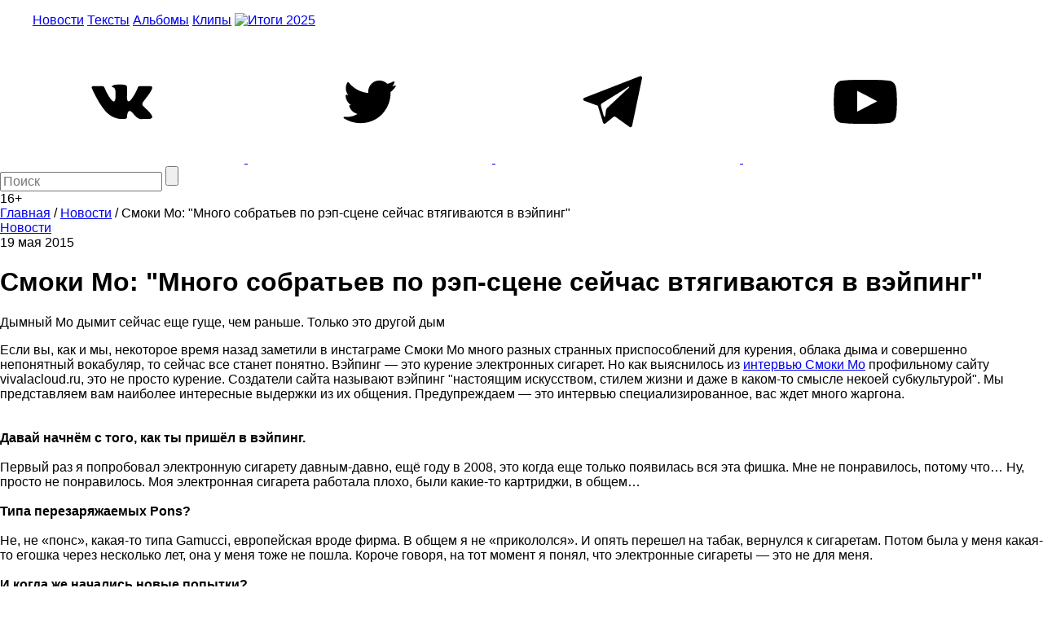

--- FILE ---
content_type: text/html; charset=UTF-8
request_url: https://m.the-flow.ru/news/smoky-mo-vaping-interview
body_size: 10896
content:
<!DOCTYPE html>
<html lang="ru">
<head>
    <meta charset="UTF-8">
<meta name="twitter:image:width" content="300" />
<meta name="twitter:image:height" content="300" />
<meta name="twitter:card" content="summary_large_image" />
<meta name="twitter:url" content="https://the-flow.ru/news/smoky-mo-vaping-interview" />
<meta name="twitter:title" content="Смоки Мо: &quot;Много собратьев по рэп-сцене сейчас втягиваются в вэйпинг&quot;" />
<meta name="twitter:description" content="Дымный Мо дымит сейчас еще гуще, чем раньше. Только это другой дым" />
<meta name="twitter:image" content="https://the-flow.ru/uploads/images/origin/06/70/74/19/19/d7e2b6e.png" />
<meta name="twitter:site" content="@theflowmag" />
<meta property="og:type" content="article" />
<meta property="og:image" content="https://the-flow.ru/uploads/images/origin/06/70/74/19/19/d7e2b6e.png" />
<meta property="og:title" content="Смоки Мо: &quot;Много собратьев по рэп-сцене сейчас втягиваются в вэйпинг&quot;" />
<meta property="og:description" content="Дымный Мо дымит сейчас еще гуще, чем раньше. Только это другой дым" />
<meta property="og:url" content="https://the-flow.ru/news/smoky-mo-vaping-interview" />
<meta property="og:locale" content="ru_RU" />
<meta property="og:site_name" content="The-Flow.ru" />
<meta name="description" content="Дымный Мо дымит сейчас еще гуще, чем раньше. Только это другой дым. Самые свежие и интересные новости о hip-hop и rap-культуре." />
<link rel="stylesheet" type="text/css" href="https://fonts.googleapis.com/css2?family=PT+Sans:wght@700&amp;display=swap;subset=cyrillic" />
<link rel="stylesheet" type="text/css" href="/assets/27c587d8/normalize.css" />
<link rel="stylesheet" type="text/css" href="/themes/flow2/css/style.css?v=b990e42eba8cd8c32ea4d4b99e19e95a" />
<link rel="stylesheet" type="text/css" href="/assets/27c587d8/jquery.jscrollpane.css" />
<script type="text/javascript" src="/assets/script-0-56135-v10.js"></script>
<title>The-Flow: Смоки Мо: &quot;Много собратьев по рэп-сцене сейчас втягиваются в вэйпинг&quot; / Новости / </title>
<base href="https://m.the-flow.ru/"/>
<meta content="width = 1260" name="viewport">
<link href="/themes/flow2/css/img/favicon.ico" rel="shortcut icon" type="image/x-icon"/>


<meta name="yandex-verification" content="811e150d89fe0504"/>

<link rel="alternate" media="only screen and (max-width: 768px)" href="https://m.the-flow.ru/news/smoky-mo-vaping-interview">

<!-- Google Tag Manager -->
<script>(function(w, d, s, l, i) {
        w[l] = w[l] || [];
        w[l].push({
            'gtm.start':
                new Date().getTime(), event: 'gtm.js'
        });
        var f                          = d.getElementsByTagName(s)[0],
            j = d.createElement(s), dl = l != 'dataLayer' ? '&l=' + l : '';
        j.async                        = true;
        j.src                          =
            'https://www.googletagmanager.com/gtm.js?id=' + i + dl;
        f.parentNode.insertBefore(j, f);
    })(window, document, 'script', 'dataLayer', 'GTM-TT8FHZ7');</script>
<!-- End Google Tag Manager -->

<script async='async' src='https://www.googletagservices.com/tag/js/gpt.js'></script>
<script>
    var googletag = googletag || {};
    googletag.cmd = googletag.cmd || [];
    googletag.cmd.push(function() {
        googletag.defineSlot('/166124333/The-Flow/1000x200', [1000, 200], 'div-gpt-ad-1502182766119-0').addService(googletag.pubads());
        googletag.defineSlot('/166124333/The-Flow/240x400', [[300, 600], [240, 400]], 'div-gpt-ad-1502182766119-1').addService(googletag.pubads());
        googletag.defineSlot('/166124333/The-Flow/Fullscreen', [1, 1], 'div-gpt-ad-1515771377761-0').addService(googletag.pubads());
        googletag.defineSlot('/166124333/The-Flow/inread', [1, 1], 'div-gpt-ad-1502182766119-3').addService(googletag.pubads());
        googletag.pubads().enableSingleRequest();
        googletag.pubads().collapseEmptyDivs();
                googletag.enableServices();
    });
</script>

<script src="https://yastatic.net/pcode/adfox/loader.js" crossorigin="anonymous"></script></head>
<body class="main_body">
    <!--AdFox START-->
    <div id="adfox_155551325124861728"></div>
    <script>
        window.Ya.adfoxCode.create({
            ownerId:     254954,
            containerId: 'adfox_155551325124861728',
            params:      {
                p1:    'cekwk',
                p2:    'fugn',
                puid1: ''
            }
        });
    </script>

    <!-- Google Tag Manager (noscript) -->
    <noscript>
        <iframe src="https://www.googletagmanager.com/ns.html?id=GTM-TT8FHZ7"
                height="0" width="0" style="display:none;visibility:hidden"></iframe>
    </noscript>
    <!-- End Google Tag Manager (noscript) -->

            <!-- Bestseller/The-Flow/Fullscreen -->
        <div id='div-gpt-ad-1515771377761-0'>
            <script>
                googletag.cmd.push(function() {
                    googletag.display('div-gpt-ad-1515771377761-0');
                });
            </script>
        </div>
    
    <div id="general">
                                    <div class="fix header__banner">
                    <!--AdFox START-->
<!--bestseller-agency-->
<!--Площадка: The-Flow / Main / 100%x200-->
<!--Категория: <не задана>-->
<!--Тип баннера: Перетяжка 100%-->
<div id="adfox_155551321067878731"></div>
<script>
    window.Ya.adfoxCode.create({
        ownerId: 254954,
        containerId: 'adfox_155551321067878731',
        params: {
            p1: 'cekwi',
            p2: 'y',
            puid1: ''
        }
    });
</script>                </div>
                    
        <header class="header-center">
    <div class="fix">
        <div class="header_fields">
            <a href="/" class="logo"></a>

            <menu class="header_menu">
                <a href="/news"
                   class="header_menu__item ">Новости</a>
                <a href="/features" class="header_menu__item ">Тексты</a>
                <a href="/releases" class="header_menu__item ">Альбомы</a>
                <a href="/videos"
                   class="header_menu__item ">Клипы</a>
                <a href="/itogi-2025" class="header_menu__item-img">
                    <img src="/themes/flow2/css/img/itogi-2025/itogi-2025-btn.jpg" alt="Итоги 2025">
                </a>
            </menu>

            <div class="social">
                <a class="social__item vk" href="https://vk.com/theflow" rel="nofollow" target="_blank">
    <svg>
        <use xlink:href="/images/socials_sprite.svg#vk"></use>
    </svg>
</a>
<a class="social__item tw" href="https://twitter.com/theflowmag" rel="nofollow" target="_blank">
    <svg>
        <use xlink:href="/images/socials_sprite.svg#tw"></use>
    </svg>
</a>
<a class="social__item telegram" href="https://t.me/superslowflow" rel="nofollow"
   target="_blank">
    <svg>
        <use xlink:href="/images/socials_sprite.svg#telegram"></use>
    </svg>
</a>
<a class="social__item youtube"
   href="https://www.youtube.com/channel/UCh5Ke3pxOtcpjHPxDZ79OKg/videos" rel="nofollow"
   target="_blank">
    <svg>
        <use xlink:href="/images/socials_sprite.svg#youtube"></use>
    </svg>
</a>            </div>

            <div class="search_panel">
                                <form id="yw3" action="/catalog/search/index" method="get">                <input id="keyword" name="title" placeholder="Поиск" autocomplete="off" type="text" maxlength="300" />                <input id="searchBtn" name="" type="submit" value="" />                </form>            </div>
            <div class="age_restriction">16+</div>
        </div>
    </div>
</header>

        <!-- content -->
        <div class="content">
                <div class="fix oh">
        <div class="content__left_column">
            


<section class="bread_crumbs" itemscope itemtype="http://schema.org/BreadcrumbList">
    <div class="breadcrumbs">
<span itemprop="itemListElement" itemscope itemtype="http://schema.org/ListItem"><a href="/" itemprop="item"><span itemprop="name">Главная</span></a><meta itemprop="position" content="1" /></span> / <span itemprop="itemListElement" itemscope itemtype="http://schema.org/ListItem"><a href="https://the-flow.ru/news" itemprop="item"><span itemprop="name">Новости</span></a><meta itemprop="position" content="2" /></span> / <span class="bc_inactive_link" itemprop="itemListElement" itemscope itemtype="http://schema.org/ListItem"><span itemprop="name">Смоки Мо: &quot;Много собратьев по рэп-сцене сейчас втягиваются в вэйпинг&quot;</span><meta itemprop="item" content="https://the-flow.ru/news/smoky-mo-vaping-interview"><meta itemprop="position" content="3" /></span></div></section>

<div class="article" itemscope itemtype="http://schema.org/BlogPosting">
    <meta itemprop="datePublished"
          content="2015-05-19"/>
    <meta itemprop="genre" content="Новости"/>
    <div itemprop="author" itemscope itemtype="http://schema.org/Person ">
        <meta itemprop="name" content="The Flow"/>
    </div>
    <div itemprop="publisher" itemscope itemtype="https://schema.org/Organization" style="display:none;">
        <div itemprop="logo" itemscope itemtype="https://schema.org/ImageObject">
            <img itemprop="url image" src="https://the-flow.ru/uploads/images/og-img-category.jpg"/>
        </div>
        <meta itemprop="name" content="The Flow"/>
    </div>

    <div class="article__header">
        <a href="/news" class="b-part_name gray">Новости</a>
        <div class="article__date">19 мая 2015</div>

            </div>

    <h1 class="article__title" itemprop="headline">Смоки Мо: "Много собратьев по рэп-сцене сейчас втягиваются в вэйпинг"</h1>
    <div class="article__descr" itemprop="articleBody">Дымный Мо дымит сейчас еще гуще, чем раньше. Только это другой дым</div>

    <div class="article__text c_post_text">

                
        <meta itemprop="image" content="https://the-flow.ru/uploads/images/og-img-category.jpg"/>

        
        
        <p>Если вы, как и мы, некоторое время назад заметили в инстаграме Смоки Мо много разных странных приспособлений для курения, облака дыма и совершенно непонятный вокабуляр, то сейчас все станет понятно. Вэйпинг — это курение электронных сигарет. Но как выяснилось из&nbsp;<a href="https://vivalacloud.ru/2015/05/setap-i-bild-nedeli-special-smoki-mo/">интервью Смоки Мо</a> профильному сайту vivalacloud.ru, это не просто курение. Создатели сайта называют вэйпинг "настоящим искусством, стилем жизни и даже в каком-то смысле некоей субкультурой". Мы представляем вам наиболее интересные выдержки из их общения. Предупреждаем — это интервью специализированное, вас ждет много жаргона.<br>
<br><br>
<strong>Давай начнём с того, как ты пришёл в вэйпинг.<br>
</strong><br>
Первый раз я попробовал электронную сигарету давным-давно, ещё году в 2008, это когда еще только появилась вся эта фишка. Мне не понравилось, потому что… Ну, просто не понравилось. Моя электронная сигарета работала плохо, были какие-то картриджи, в общем…<br>
<br>
<strong>Типа перезаряжаемых Pons?<br>
</strong><br>
Не, не «понс», какая-то типа Gamucci, европейская вроде фирма. В общем я не «прикололся». И опять перешел на табак, вернулся к сигаретам. Потом была у меня какая-то егошка через несколько лет, она у меня тоже не пошла. Короче говоря, на тот момент я понял, что электронные сигареты — это не для меня.<br>
<br>
<strong>И когда же начались новые попытки?<br>
</strong><br>
Буквально в январе я полностью бросил курить, было тяжеловато, и я подумал, что кальян — это слишком жёстко, надо найти какую-то альтернативу. Пошёл, купил, извиняй за выражение, опять егошку. К ней какую-то непонятную китайскую жидкость. И что-то <del>дыма </del>пара мало, всё как-то не очень прикольно. И случайно в интернете наткнулся на видео, где какой-то азиатский парень выдувает большие облака. Думаю: «Не, ну если он может, то почему я не смогу?» Что это такое? В комментариях там было написано, что это дрипка и мех. Мне показалось, что эти слова на каком-то инопланетянском языке, думаю, что же это. И я, как человек, который если чем-то заинтересовался, это разберёт по винтикам, начал «копать».<br>
<br>
<strong>То есть ты сейчас собираешься делать свою жидкость или это исключительно для себя?<br>
</strong><br>
Это исключительно для себя, и я могу объяснить, почему остановился именно на «Парфюмерах».<br>
Я перепробовал очень много аромок. Мне интересен самозамес с той точки зрения вопроса, а можно ли в домашних условиях добиться «премиум-вкуса», так скажем. Честно скажу, я не хочу называть бренды, чтобы никого не обидеть, конечно, но вот есть у нас ароматизаторы очень популярные. Есть польские, итальянские — это всё не то. Они странно раскрываются, они не дают вкуса, или дают, но он меняется в худшую сторону спустя какое-то время. Они нестабильны. И вот сейчас я решил попробовать «парфюмерии», ибо хочу сформировать свое мнение на их счёт, потому что не получилось у меня с ароматизаторами, которые продаются в России. Я думаю, что на этом моя история с «нашими» аромками закончена. Я уже искушенный человек, и это касается не только вэйпинга. Если я, например, ту же еду беру, я пытаюсь понять, что я вообще потребляю, насколько качественно это, вкусно, то и сё.<br>
<br>
<strong>Как ты вообще относишься к парению в целом?<br>
</strong><br>
Очень много людей сейчас втягиваются в вэйпинг, и много моих собратьев по рэп-сцене, и людей, которые мне пишут. Если мне по музыке пишут, то я очень часто не отвечаю, потому что информации и так уже много везде. Но стараюсь как никак помочь людям, если они переходят на пар, потому что считаю, что сигареты — это большое зло и опасность для здоровья. Что этот легализованный наркотик действительно может очень многое забрать…<br>
<br>
<strong>Действительно убивает людей…</strong><br>
<br>
Да, действительно убивает людей, как и любой другой серьезный наркотик. Хотя у меня до сих пор, когда я вижу курящего человека, «подглючивает желание» покурить сигарету, так как срок полного отказа у меня небольшой — три месяца. Однако я безумно рад, что мне жизнь дала альтернативу в виде парения.<br>
Единственное, я всегда говорю следующее: если вы никогда не курили сигареты, ну не надо вам парить. Это только для людей, которые курят и хотят от этого избавиться. Это хорошая альтернатива кальяну и сигаретам<b style="font-style: italic;">.</b> И, насколько мне известно, ВОЗ в апреле уже сделали официальное заявление о том, что электронные сигареты и пар — это наилучшая альтернатива.<br>
<br>
<br>
<br></p>

        <div><br><br><br><br>
<center>
<strong>
<a href="https://www.youtube.com/watch?v=Dd94DGE_bQE">Уральский рэп — родился, умер и воскрес (видео)</a>
</strong>
</center>
<br><br><br><br></div>        
    </div>

    <!-- Rating@Mail.ru counter -->
<script type="text/javascript">
    var _tmr = window._tmr || (window._tmr = []);
    _tmr.push({
        id:    "3127643",
        type:  "pageView",
        start: (new Date()).getTime()
    });
    (function(d, w, id) {
        if (d.getElementById(id)) return;
        var ts   = d.createElement("script");
        ts.type  = "text/javascript";
        ts.async = true;
        ts.id    = id;
        ts.src   = "https://top-fwz1.mail.ru/js/code.js";
        var f    = function() {
            var s = d.getElementsByTagName("script")[0];
            s.parentNode.insertBefore(ts, s);
        };
        if (w.opera == "[object Opera]") {
            d.addEventListener("DOMContentLoaded", f, false);
        } else {
            f();
        }
    })(document, window, "topmailru-code");
</script>
<noscript>
    <div>
        <img src="https://top-fwz1.mail.ru/counter?id=3127643;js=na" style="border:0;position:absolute;left:-9999px;"
             alt="Top.Mail.Ru"/>
    </div>
</noscript>
<!-- //Rating@Mail.ru counter --></div>        </div>
        <div class="content__right_column">
            <div class="banner">
    <!--AdFox START-->
<!--bestseller-agency-->
<!--Площадка: The-Flow / Main / 300x600-->
<!--Категория: <не задана>-->
<!--Тип баннера: 300х600-->
<div id="adfox_155551323375985852"></div>
<script>
    window.Ya.adfoxCode.create({
        ownerId: 254954,
        containerId: 'adfox_155551323375985852',
        params: {
            p1: 'cekwj',
            p2: 'gekp',
            puid1: ''
        }
    });
</script></div>        </div>
    </div>

    <div class="fix">
        <div class="more_publication">
            <img src="/themes/flow2/css/img/preloader2.gif" class="preloader"/>
            <br>
            <a href="#" class="ajaxListViewAppend" data-css-path=".list-view .items" data-current-page="1"
               data-page-var="page" onclick="return false;">
                <img src="/images/novosti.svg" width="227"/>
            </a>
        </div>

        <div class="h2 title_most_popular" style="text-align: center;">Самое популярное за неделю</div>

        <section class="publication">
                                        <div class="publication__item">
                    <a class="hover_shadow" href="/news/twitter-31-12-25"><img class="publication__item-photo" loading="lazy" width="300" src="/uploads/images/resize/600x0/adaptiveResize/02/86/53/40/50/550c29b40cd7.jpg" alt="" /></a>
                    <div class="publication__item-title">
                        <a href="/news/twitter-31-12-25">Написано в твиттер</a>
                    </div>
                    <div class="publication__item-text">
                        Последний в 2025-м!                    </div>
                </div>
                            <div class="publication__item">
                    <a class="hover_shadow" href="/features/n-a-t-a-muza-oksimirona-kto-ona"><img class="publication__item-photo" loading="lazy" width="300" src="/uploads/images/resize/600x0/adaptiveResize/18/36/73/67/08/d52d5e440cd7.jpg" alt="" /></a>
                    <div class="publication__item-title">
                        <a href="/features/n-a-t-a-muza-oksimirona-kto-ona">Н.А.Т.А.: муза Оксимирона — кто это?</a>
                    </div>
                    <div class="publication__item-text">
                        Чудо-женщина и второй пилот, которой посвящен самый мягкий альбом рэпера                    </div>
                </div>
                            <div class="publication__item">
                    <a class="hover_shadow" href="/news/flow-job-2025-5"><img class="publication__item-photo" loading="lazy" width="300" src="/uploads/images/resize/600x0/adaptiveResize/05/52/37/98/08/9a6ef0f40cd7.png" alt="" /></a>
                    <div class="publication__item-title">
                        <a href="/news/flow-job-2025-5">Подкаст “Флоу Джоб”: камбэк Оксимирона, альбом Хаски, Madk1d забрал год</a>
                    </div>
                    <div class="publication__item-text">
                        Подводим музыкальные итоги 2025-го                    </div>
                </div>
                            <div class="publication__item">
                    <a class="hover_shadow" href="/itogi-2025/top-50-albomov-final"><img class="publication__item-photo" loading="lazy" width="300" src="/uploads/images/resize/600x0/adaptiveResize/16/08/73/99/00/b321e3340cd7.png" alt="" /></a>
                    <div class="publication__item-title">
                        <a href="/itogi-2025/top-50-albomov-final">50 лучших альбомов 2025 года: топ-10</a>
                    </div>
                    <div class="publication__item-text">
                        Итоги года на The Flow                    </div>
                </div>
                    </section>
        <!-- publication -->

        <section class="google_adsense">
            <!-- Яндекс.Директ -->
            <style>
                #yandex_ad {
                    width: 1280px;
                    margin: auto;
                }
            </style>

            <div id="yandex_ad"></div>
            <!-- Яндекс.Директ -->

            <div id="yandex_ad"></div>
            <script type="text/javascript">
                (function(w, d, n, s, t) {
                    w[n] = w[n] || [];
                    w[n].push(function() {
                        Ya.Direct.insertInto(132925, "yandex_ad", {
                            ad_format:       "direct",
                            font_size:       0.9,
                            type:            "horizontal",
                            limit:           4,
                            title_font_size: 2,
                            links_underline: true,
                            site_bg_color:   "FFFFFF",
                            title_color:     "000000",
                            url_color:       "000000",
                            text_color:      "000000",
                            hover_color:     "666666",
                            sitelinks_color: "000000",
                            favicon:         true,
                            no_sitelinks:    false
                        });
                    });
                    t       = d.getElementsByTagName("script")[0];
                    s       = d.createElement("script");
                    s.src   = "//an.yandex.ru/system/context.js";
                    s.type  = "text/javascript";
                    s.async = true;
                    t.parentNode.insertBefore(s, t);
                })(window, document, "yandex_context_callbacks");
            </script>

        </section>

            </div>
            <script type="text/javascript" src="/sc.js"></script>

            <div class="fix">
                <!-- Yandex.RTB R-A-132925-7 -->
                <div id="yandex_rtb_R-A-132925-7"></div>
                <script type="text/javascript">
                    (function(w, d, n, s, t) {
                        w[n] = w[n] || [];
                        w[n].push(function() {
                            Ya.Context.AdvManager.render({
                                blockId:  'R-A-132925-7',
                                renderTo: 'yandex_rtb_R-A-132925-7',
                                async:    true
                            });
                        });
                        t       = d.getElementsByTagName('script')[0];
                        s       = d.createElement('script');
                        s.type  = 'text/javascript';
                        s.src   = '//an.yandex.ru/system/context.js';
                        s.async = true;
                        t.parentNode.insertBefore(s, t);
                    })(this, this.document, 'yandexContextAsyncCallbacks');
                </script>
            </div>

        </div>
        <!-- // content -->

        <footer>
            <div class="fix footer_fields">
                <div class="foot_shadow"></div>
                <div class="copyright">
                    <div class="copyright__title">THE FLOW © 2026</div>
                    <div class="copyright__text">Использование материалов возможно только с письменного разрешения
                        редакции, при этом ссылка на источник обязательна.
                    </div>
                    <div class="wrap_counters">
                        <div class="yandexmetr">
                            <!-- Yandex.Metrika informer -->
                            <a href="https://metrika.yandex.ru/stat/?id=25156208&amp;from=informer"
                               target="_blank" rel="nofollow"><img
                                        src="https://informer.yandex.ru/informer/25156208/3_0_5EC1CFFF_3EA1AFFF_1_pageviews"
                                        style="width:88px; height:31px; border:0;" alt="Яндекс.Метрика"
                                        title="Яндекс.Метрика: данные за сегодня (просмотры, визиты и уникальные посетители)"
                                        class="ym-advanced-informer" data-cid="25156208" data-lang="ru"/></a>
                            <!-- /Yandex.Metrika informer -->

                            <!-- Yandex.Metrika counter -->
                            <script type="text/javascript">
                                (function(m, e, t, r, i, k, a) {
                                    m[i]   = m[i] || function() {
                                        (m[i].a = m[i].a || []).push(arguments)
                                    };
                                    m[i].l = 1 * new Date();
                                    k = e.createElement(t), a = e.getElementsByTagName(t)[0], k.async = 1, k.src = r, a.parentNode.insertBefore(k, a)
                                })
                                (window, document, 'script', 'https://mc.yandex.ru/metrika/tag.js', 'ym');

                                ym(25156208, 'init', {
                                    id:                  25156208,
                                    clickmap:            true,
                                    trackLinks:          true,
                                    accurateTrackBounce: true,
                                    webvisor:            true
                                });
                            </script>
                            <noscript>
                                <div><img src="https://mc.yandex.ru/watch/25156208"
                                          style="position:absolute; left:-9999px;" alt=""/></div>
                            </noscript>
                            <!-- /Yandex.Metrika counter -->
                        </div>
                        <div class="googleID">
                            <!-- Global site tag (gtag.js) - Google Analytics -->
                            <script async src="https://www.googletagmanager.com/gtag/js?id=UA-51567114-1"></script>
                            <script>
                                window.dataLayer = window.dataLayer || [];

                                function gtag() {
                                    dataLayer.push(arguments);
                                }

                                gtag('js', new Date());

                                gtag('config', 'UA-51567114-1');
                            </script>
                        </div>
                        <div class="rambler">
                            <!-- Top100 (Kraken) Widget -->
                            <span id="top100_widget"></span>
                            <!-- END Top100 (Kraken) Widget -->

                            <!-- Top100 (Kraken) Counter -->
                            <script>
                                (function(w, d, c) {
                                    (w[c] = w[c] || []).push(function() {
                                        var options = {
                                            project: 3026991,
                                            element: 'top100_widget',
                                        };
                                        try {
                                            w.top100Counter = new top100(options);
                                        } catch (e) {
                                        }
                                    });
                                    var n   = d.getElementsByTagName('script')[0],
                                        s   = d.createElement('script'),
                                        f   = function() {
                                            n.parentNode.insertBefore(s, n);
                                        };
                                    s.type  = 'text/javascript';
                                    s.async = true;
                                    s.src   =
                                        (d.location.protocol == 'https:' ? 'https:' : 'http:') +
                                        '//st.top100.ru/top100/top100.js';

                                    if (w.opera == '[object Opera]') {
                                        d.addEventListener('DOMContentLoaded', f, false);
                                    } else {
                                        f();
                                    }
                                })(window, document, '_top100q');
                            </script>
                            <noscript>
                                <img src="//counter.rambler.ru/top100.cnt?pid=3026991" alt="Топ-100"/>
                            </noscript>
                            <!-- END Top100 (Kraken) Counter -->
                        </div>

                        <div class="f_live_counter">
                            <!--LiveInternet counter-->
                            <script type="text/javascript">
                                document.write('<a href="//www.liveinternet.ru/click" ' +
                                    'target=_blank><img src="//counter.yadro.ru/hit?t18.6;r' +
                                    escape(document.referrer) + ((typeof (screen) == 'undefined') ? '' :
                                        ';s' + screen.width + '*' + screen.height + '*' + (screen.colorDepth ?
                                            screen.colorDepth : screen.pixelDepth)) + ';u' + escape(document.URL) +
                                    ';h' + escape(document.title.substring(0, 150)) + ';' + Math.random() +
                                    '" alt="" title="LiveInternet: показано число просмотров за 24' +
                                    ' часа, посетителей за 24 часа и за сегодня" ' +
                                    'border="0" width="88" height="31"><\/a>')
                            </script><!--/LiveInternet-->
                        </div>
                    </div>
                </div>
                <!-- copyright -->

                <div class="right_block">
                    <menu class="hover-chenge-color footer_menu">
                        <div class="footer_menu__column">
                            <div>
                                <a href="/foto" class="footer_menu__item">Фото</a>
                            </div>
                            <div>
                                <a href="/videos" class="footer_menu__item">Клипы</a>
                            </div>
                            <div>
                                <a href="/music" class="footer_menu__item">Рецензии</a>
                            </div>
                        </div>
                        <div class="footer_menu__column">
                            <div>
                                <a href="/releases" class="footer_menu__item">Альбомы</a>
                            </div>
                            <div>
                                <a href="/features" class="footer_menu__item">Тексты</a>
                            </div>
                            <div>
                                <a href="/news" class="footer_menu__item">Новости</a>
                            </div>
                        </div>
                        <div class="footer_menu__column">
                            <div>
                                <a href="/o-proekte" class="footer_menu__item">О проекте</a>
                            </div>
                            <div>
                                <a href="/kontaktyi" class="footer_menu__item">Контакты</a>
                            </div>
                            <div>
                                <a href="/site-map" class="footer_menu__item">Карта сайта</a>
                            </div>
                        </div>
                    </menu>
                    <!-- footer_menu -->

                    <div class="social">
                        <a class="social__item vk" href="https://vk.com/theflow" rel="nofollow" target="_blank">
    <svg>
        <use xlink:href="/images/socials_sprite.svg#vk"></use>
    </svg>
</a>
<a class="social__item tw" href="https://twitter.com/theflowmag" rel="nofollow" target="_blank">
    <svg>
        <use xlink:href="/images/socials_sprite.svg#tw"></use>
    </svg>
</a>
<a class="social__item telegram" href="https://t.me/superslowflow" rel="nofollow"
   target="_blank">
    <svg>
        <use xlink:href="/images/socials_sprite.svg#telegram"></use>
    </svg>
</a>
<a class="social__item youtube"
   href="https://www.youtube.com/channel/UCh5Ke3pxOtcpjHPxDZ79OKg/videos" rel="nofollow"
   target="_blank">
    <svg>
        <use xlink:href="/images/socials_sprite.svg#youtube"></use>
    </svg>
</a>                    </div>

                </div>
            </div>
        </footer>
        <div class="btn_to_top"></div>
    </div>
    <!-- general -->
    <script onload="VK.init({apiId: 4391242, onlyWidgets: true});" type="text/javascript"
            src="//vk.com/js/api/openapi.js?113" defer="defer">
    </script>
    <script type="text/javascript">
        var disqus_shortname = 'the-flow2014'; // required: replace example with your forum shortname
        (function() {
            var s   = document.createElement('script');
            s.async = true;
            s.type  = 'text/javascript';
            s.src   = 'https://' + disqus_shortname + '.disqus.com/count.js';
            (document.getElementsByTagName('HEAD')[0] || document.getElementsByTagName('BODY')[0]).appendChild(s);
        }());

    </script>
    <script type="text/javascript" src="https://vk.com/js/api/share.js?90" charset="windows-1251"
            defer="defer"></script>

    
            <script type="text/javascript">
            (function(a, b, c, d, e, f, g, h) {
                g       = b.createElement(c);
                g.src   = d;
                g.type  = 'application/javascript';
                g.async = !0;
                h       = b.getElementsByTagName(c)[0];
                h.parentNode.insertBefore(g, h);
                a[f] = [];
                a[e] = function() {
                    a[f].push(Array.prototype.slice.apply(arguments));
                }
            })(window, document, 'script', (document.location.protocol === 'https:' ? 'https:' : 'http:') + '//cdn01.nativeroll.tv/js/seedr-player.min.js', 'SeedrPlayer', 'seedrInit');
        </script>
    
            <script>
            var buzzPlayerElement = document.getElementsByClassName('article__text')[0];
            if (buzzPlayerElement !== undefined) {
                SeedrPlayer(buzzPlayerElement, 20, {
                    gid:     '5620dffa64225d070a8b456f',
                    onError: function(r) {
                        (function(w, d) {
                            var c   = d.createElement('script');
                            c.src   = 'https://tube.buzzoola.com/new/build/buzzlibrary.js';
                            c.type  = 'text/javascript';
                            c.async = !0;
                            var f   = function() {
                                var p = d.getElementsByTagName('script')[0];
                                p.parentNode.insertBefore(c, p);
                            };
                            '[object Opera]' == w.opera ? d.addEventListener('DOMContentLoaded', f, !1) : f();
                        })(window, document);
                    }
                });
            }
        </script>
        <div class="buzzplayer-stage" data-hash="XKYmYyY14N3P7KtR6gZtyK5LNukn4gpQfodh7Y87in8" data-width="100%"
         data-expandable="true" data-target="div.article__text:br"></div>
    <style>
        #disqus_thread iframe {
            display: none !important;
        }

        #disqus_thread iframe[src^="https://disqus.com/"] {
            display: block !important;
        }
    </style>
<script type="text/javascript" src="/assets/script-2-83fa4-v10.js"></script>
<script defer src="https://static.cloudflareinsights.com/beacon.min.js/vcd15cbe7772f49c399c6a5babf22c1241717689176015" integrity="sha512-ZpsOmlRQV6y907TI0dKBHq9Md29nnaEIPlkf84rnaERnq6zvWvPUqr2ft8M1aS28oN72PdrCzSjY4U6VaAw1EQ==" data-cf-beacon='{"version":"2024.11.0","token":"04344cac3f984c8c9f242e2e04540f68","r":1,"server_timing":{"name":{"cfCacheStatus":true,"cfEdge":true,"cfExtPri":true,"cfL4":true,"cfOrigin":true,"cfSpeedBrain":true},"location_startswith":null}}' crossorigin="anonymous"></script>
</body>
</html>


--- FILE ---
content_type: text/html; charset=utf-8
request_url: https://www.google.com/recaptcha/api2/aframe
body_size: 267
content:
<!DOCTYPE HTML><html><head><meta http-equiv="content-type" content="text/html; charset=UTF-8"></head><body><script nonce="14ObTFpzMhlo9XSV6PaniQ">/** Anti-fraud and anti-abuse applications only. See google.com/recaptcha */ try{var clients={'sodar':'https://pagead2.googlesyndication.com/pagead/sodar?'};window.addEventListener("message",function(a){try{if(a.source===window.parent){var b=JSON.parse(a.data);var c=clients[b['id']];if(c){var d=document.createElement('img');d.src=c+b['params']+'&rc='+(localStorage.getItem("rc::a")?sessionStorage.getItem("rc::b"):"");window.document.body.appendChild(d);sessionStorage.setItem("rc::e",parseInt(sessionStorage.getItem("rc::e")||0)+1);localStorage.setItem("rc::h",'1768366442829');}}}catch(b){}});window.parent.postMessage("_grecaptcha_ready", "*");}catch(b){}</script></body></html>